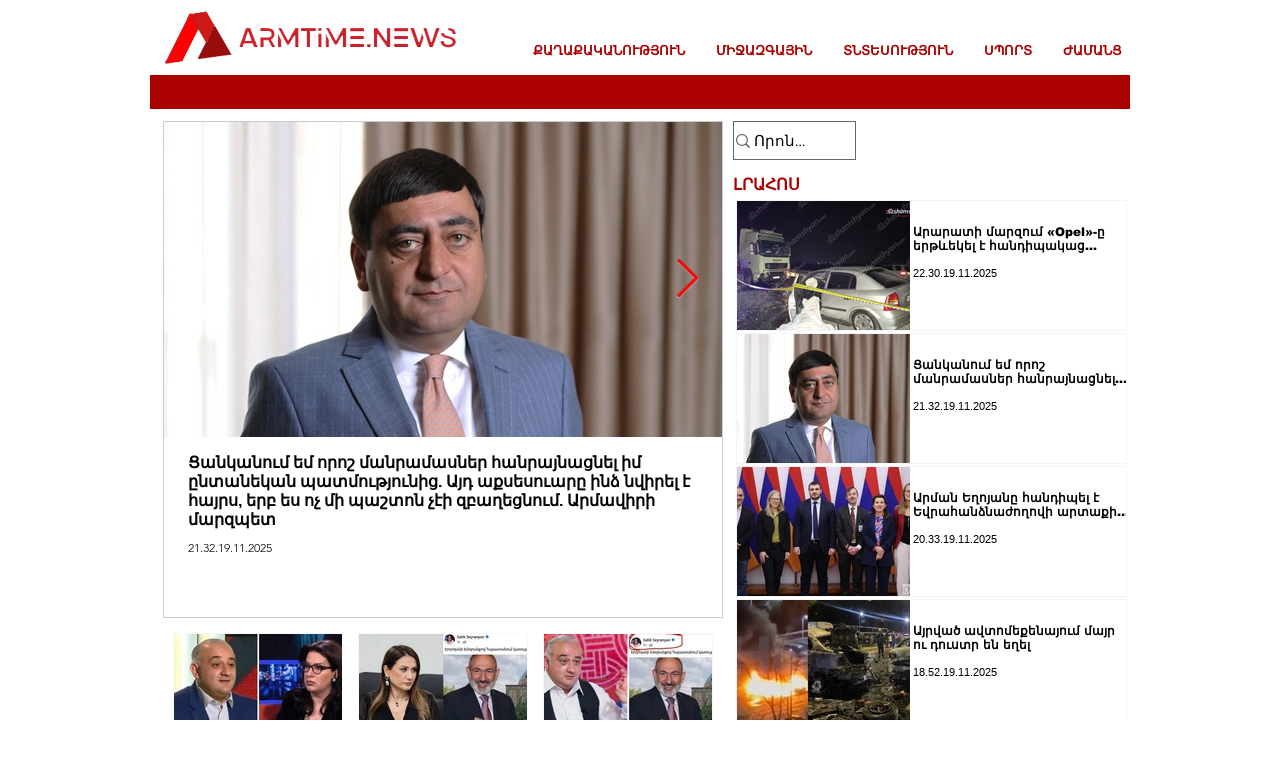

--- FILE ---
content_type: text/html; charset=utf-8
request_url: https://www.google.com/recaptcha/api2/aframe
body_size: 268
content:
<!DOCTYPE HTML><html><head><meta http-equiv="content-type" content="text/html; charset=UTF-8"></head><body><script nonce="0OvCaQBBw2v8RHyoMRe0NQ">/** Anti-fraud and anti-abuse applications only. See google.com/recaptcha */ try{var clients={'sodar':'https://pagead2.googlesyndication.com/pagead/sodar?'};window.addEventListener("message",function(a){try{if(a.source===window.parent){var b=JSON.parse(a.data);var c=clients[b['id']];if(c){var d=document.createElement('img');d.src=c+b['params']+'&rc='+(localStorage.getItem("rc::a")?sessionStorage.getItem("rc::b"):"");window.document.body.appendChild(d);sessionStorage.setItem("rc::e",parseInt(sessionStorage.getItem("rc::e")||0)+1);localStorage.setItem("rc::h",'1763603453918');}}}catch(b){}});window.parent.postMessage("_grecaptcha_ready", "*");}catch(b){}</script></body></html>